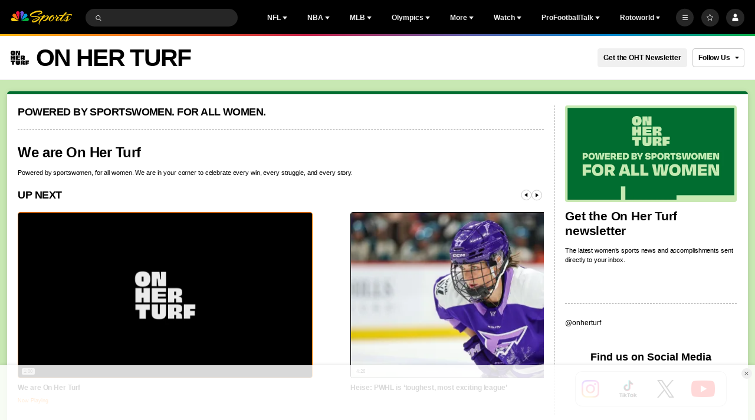

--- FILE ---
content_type: text/javascript
request_url: https://nbcsports.brightspotcdn.com/resource/webpack/4151.5ed568a2d636cf87dcb9.js
body_size: 8507
content:
(self.webpackChunkbundle_default=self.webpackChunkbundle_default||[]).push([[4151,7092,2137],{7092:function(t,e,i){"use strict";i.d(e,{A:function(){return s},L:function(){return a}});const s={ready:"VideoPlayer:ready",timeUpdate:"VideoPlayer:timeUpdate",play:"VideoPlayer:play",playing:"VideoPlayer:playing",pause:"VideoPlayer:paused",volumeChange:"VideoPlayer:volumeChange",enterFullscreen:"VideoPlayer:enterFullscreen",exitFullscreen:"VideoPlayer:exitFullscreen",ended:"VideoPlayer:ended",error:"VideoPlayer:error",quartileCompleted:"VideoPlayer:quartileCompleted"},r={playingInterval:5,playbackPosition:0,quartilePosition:-1};class a extends window.HTMLElement{connectedCallback(){this.intervals={...r}}get videoId(){return this.getAttribute("video-id")}get videoTitle(){return this.getAttribute("video-title")}get playerId(){return this.getAttribute("player-id")}get autoplay(){return this.hasAttribute("autoplay")}get disableClickToPlay(){return this.hasAttribute("disable-click-to-play")}get muted(){return this.hasAttribute("muted")}get loop(){return this.hasAttribute("loop")}get poster(){return this.getAttribute("poster")}get video(){return{id:this.videoId,videoPlatform:this.platform,seekSeconds:this.seekSeconds,title:this.videoTitle,inPlaylist:document.querySelector("ps-playlist"),playListTagsosition:[...document.querySelectorAll("ps-playlist-item")].findIndex((t=>t.isCurrent)),duration:this.duration,playerWidth:this.getPlayerWidth(),playerHeight:this.getPlayerHeight(),playerResolution:this.getPlayerResolution(),isAutoPlay:this.getIsAutoPlay(),startVolume:this.getStartVolume(),volume:this.getVolume(),isFullscreen:this.onVideoFullscreen(),videoUuid:this.getVideoUuid(),videoFileType:this.getVideoFileType(),videoInitiation:this.getAttribute("data-playback-started")||!1,credit:this.getCredit(),ownerSite:this.getOwnerSite(),videoClassification:this.getCategory(),source:this.getSource(),location:this.getDateline(),videoStatus:this.getVideoStatus(),quartile:this.getDisplayQuartile(this.intervals.quartilePosition)}}init(){this.platform=this.getPlatformName()}onReady(t){this.emit(s.ready,t)}onPlay(t){this.emit(s.playing,t)}onTimeUpdate(t){this.sendVideoPlaybackIntervalEvents(),this.emit(s.timeUpdate,t)}onMute(t){this.emit(s.volumeChange,t)}onPause(t){this.emit(s.pause,t)}onEnded(t){this.intervals={...r},this.emit(s.ended,t)}onError(t){this.emit(s.error,t)}onVolumneChange(t){this.emit(s.volumeChange,t)}play(){}pause(){}playPause(){this.getAttribute("data-playback-paused")?this.play():this.pause()}sendVideoPlaybackIntervalEvents(){if(!this.duration||0===this.duration)return;const t=this.currentTime/this.duration*100;for(;this.currentTime>this.intervals.playbackPosition+2*this.intervals.playingInterval;)this.intervals.playbackPosition+=this.intervals.playingInterval;if(this.currentTime>=this.intervals.playbackPosition+this.intervals.playingInterval){this.intervals.playbackPosition+=this.intervals.playingInterval;const t=new window.CustomEvent("Video:onVideoTimeIntervalUpdate",{bubbles:!0,detail:{playerId:this.playerId,videoPlatform:this.platform,video:this.video,secondsElapsed:this.currentTime}});this.dispatchEvent(t)}let e=null;if(t>=this.intervals.quartilePosition)if(-1===this.intervals.quartilePosition){if(t>=this.intervals.quartilePosition+25)for(this.intervals.quartilePosition=0;t>=this.intervals.quartilePosition;)this.intervals.quartilePosition+=25}else e=this.intervals.quartilePosition,this.intervals.quartilePosition+=25,100===this.intervals.quartilePosition&&(this.intervals.quartilePosition=95);null!==e&&(95===e&&(e=100),this.emit(s.quartileCompleted,{quartile:e}))}getDisplayQuartile(t){return-1===t?0:50===t?25:75===t?50:95===t?75:100}getCategory(){}getCredit(){}getDateline(){}getIsAutoPlay(){}getOwnerSite(){}getPlatformName(){}getPlayerHeight(){}getPlayerWidth(){}getPlayerResolution(){return this.getPlayerWidth()+" x "+this.getPlayerHeight()}getPlayListTagsosition(t){const e=document.querySelector("[data-playlist]"),i=e.querySelectorAll(".PlaylistItem"),s=e.querySelector(`[data-video-id='${t}']`);for(let t=0;t<i.length;t++)if(s===i[t])return t}getSource(){}getVideoFileType(){}getVideoStatus(){return this.getAttribute("data-playback-playing")?"Playing":this.getAttribute("data-playback-paused")?"Paused":this.getAttribute("data-playback-ended")?"Ended":null}getVideoUuid(){}getVolume(){}getStartVolume(){}onVideoFullscreen(){}onEnterFullScreen(){this.emit(s.enterFullscreen)}onExitFullscreen(){this.emit(s.exitFullscreen)}createMessage(t,e){return{eventData:e,eventName:t,location:window.location.href,source:"jwPlayerEmbed"}}emit(t){let e=arguments.length>1&&void 0!==arguments[1]?arguments[1]:{};const i=new window.CustomEvent(t,{bubbles:!0,detail:e});this.dispatchEvent(i),window.parent.postMessage(this.createMessage(t,e),"*")}}},1687:function(t,e,i){"use strict";i.r(e),i.d(e,{default:function(){return l}});var s=i(7092),r=i(2522),a=i.n(r);class l extends window.HTMLElement{get clipped(){return this.hasAttribute("data-clipped")}set clipped(t){t?this.setAttribute("data-clipped",""):this.removeAttribute("data-clipped")}set overflowing(t){t?this.setAttribute("overflowing",""):this.removeAttribute("overflowing")}get overflowing(){return this.getAttribute("overflowing")}get playlistItemsContainer(){return this.querySelector("[data-playlist-items]")}get fragmentUri(){return this.getAttribute("fragment-uri")}get fragmentParams(){return this.getAttribute("fragment-params")}connectedCallback(){this.playlistItems=[...this.querySelectorAll(".VideoPlaylistItem")],this.createCarousel(),this.addEventListener(s.A.ended,this),this.bindClickEvents(),this.markCurrentVideo()}markCurrentVideo(){let t=this.querySelector("[data-video-player]").querySelector("[data-content-id]").getAttribute("data-content-id");t&&this.querySelectorAll(".VideoPlaylistItem").forEach((e=>{t===e.getAttribute("data-content-id")&&e.setAttribute("is-current",!0)}))}createCarousel(){this.carouselSlides=this.querySelector("[data-carousel]")||this,this.carouselBtnPrevious=this.querySelector("[data-carousel-btn-previous]"),this.carouselBtnNext=this.querySelector("[data-carousel-btn-next]"),this.carouselOptions={adaptiveHeight:!1,cellAlign:"left",imagesLoaded:!0,draggable:!1,pageDots:!1,lazyLoad:4,prevNextButtons:!1,watchCSS:!0},this.flickity=new(a())(this.carouselSlides,this.carouselOptions),this.carouselBtnPrevious&&this.carouselBtnPrevious.addEventListener("click",(t=>{t.preventDefault(),this.flickity.previous()})),this.carouselBtnNext&&this.carouselBtnNext.addEventListener("click",(t=>{t.preventDefault(),this.flickity.next()}))}handleEvent(t){if(t.type===s.A.ready&&t.target.play(),t.type===s.A.ended){const t=this.playlistItems.findIndex((t=>null!==t.getAttribute("is-current")&&t));t<this.playlistItems.length-1&&this.loadPlaylistItem(this.playlistItems[t+1])}}bindClickEvents(){this.querySelectorAll(".VideoPlaylistItem").forEach((t=>{t.addEventListener("click",(e=>{e.preventDefault(),null===t.getAttribute("is-current")&&this.loadPlaylistItem(t)}))}))}loadPlaylistItem(t){this.addEventListener(s.A.ready,this),this.setAttribute("data-playing-from-playlist","true"),this.querySelector("[data-muted]")?this.setAttribute("data-muted","true"):this.setAttribute("data-muted","false");const e=t.querySelector("template").content.cloneNode(!0),i=this.querySelector("[data-video-player]");this.previousPlayedVideo=i,i.querySelector("bsp-mpxplayer")&&i.querySelector("bsp-mpxplayer").videoChangedFromPlaylist(),i.parentElement.replaceChild(e,i),this.setState(this.playlistItems.indexOf(t)),this.flickity.select(this.playlistItems.indexOf(t))}get previousVideo(){return this.previousPlayedVideo}setState(t){this.playlistItems.forEach(((e,i)=>{e.removeAttribute("is-current"),t===i&&e.setAttribute("is-current","")}))}}},2137:function(t,e,i){var s,r;"undefined"!=typeof window&&window,void 0===(r="function"==typeof(s=function(){"use strict";function t(){}var e=t.prototype;return e.on=function(t,e){if(t&&e){var i=this._events=this._events||{},s=i[t]=i[t]||[];return-1==s.indexOf(e)&&s.push(e),this}},e.once=function(t,e){if(t&&e){this.on(t,e);var i=this._onceEvents=this._onceEvents||{};return(i[t]=i[t]||{})[e]=!0,this}},e.off=function(t,e){var i=this._events&&this._events[t];if(i&&i.length){var s=i.indexOf(e);return-1!=s&&i.splice(s,1),this}},e.emitEvent=function(t,e){var i=this._events&&this._events[t];if(i&&i.length){i=i.slice(0),e=e||[];for(var s=this._onceEvents&&this._onceEvents[t],r=0;r<i.length;r++){var a=i[r];s&&s[a]&&(this.off(t,a),delete s[a]),a.apply(this,e)}return this}},e.allOff=function(){delete this._events,delete this._onceEvents},t})?s.call(e,i,e,t):s)||(t.exports=r)}}]);